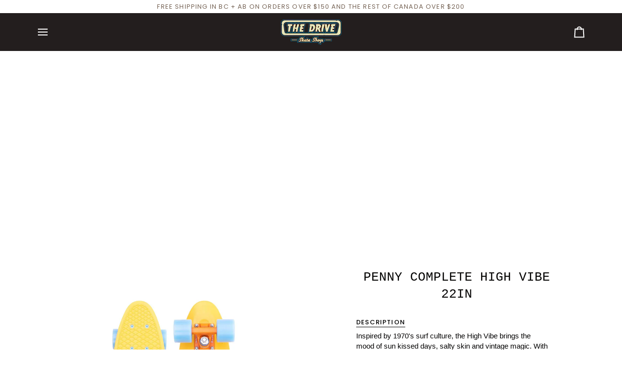

--- FILE ---
content_type: text/css
request_url: https://thedriveshop.ca/cdn/shop/t/18/assets/font-settings.css?v=15578555703877057081765857508
body_size: -370
content:
@font-face{font-family:Poppins;font-weight:400;font-style:normal;font-display:swap;src:url(//thedriveshop.ca/cdn/fonts/poppins/poppins_n4.0ba78fa5af9b0e1a374041b3ceaadf0a43b41362.woff2) format("woff2"),url(//thedriveshop.ca/cdn/fonts/poppins/poppins_n4.214741a72ff2596839fc9760ee7a770386cf16ca.woff) format("woff")}@font-face{font-family:Poppins;font-weight:500;font-style:normal;font-display:swap;src:url(//thedriveshop.ca/cdn/fonts/poppins/poppins_n5.ad5b4b72b59a00358afc706450c864c3c8323842.woff2) format("woff2"),url(//thedriveshop.ca/cdn/fonts/poppins/poppins_n5.33757fdf985af2d24b32fcd84c9a09224d4b2c39.woff) format("woff")}
/*# sourceMappingURL=/cdn/shop/t/18/assets/font-settings.css.map?v=15578555703877057081765857508 */
